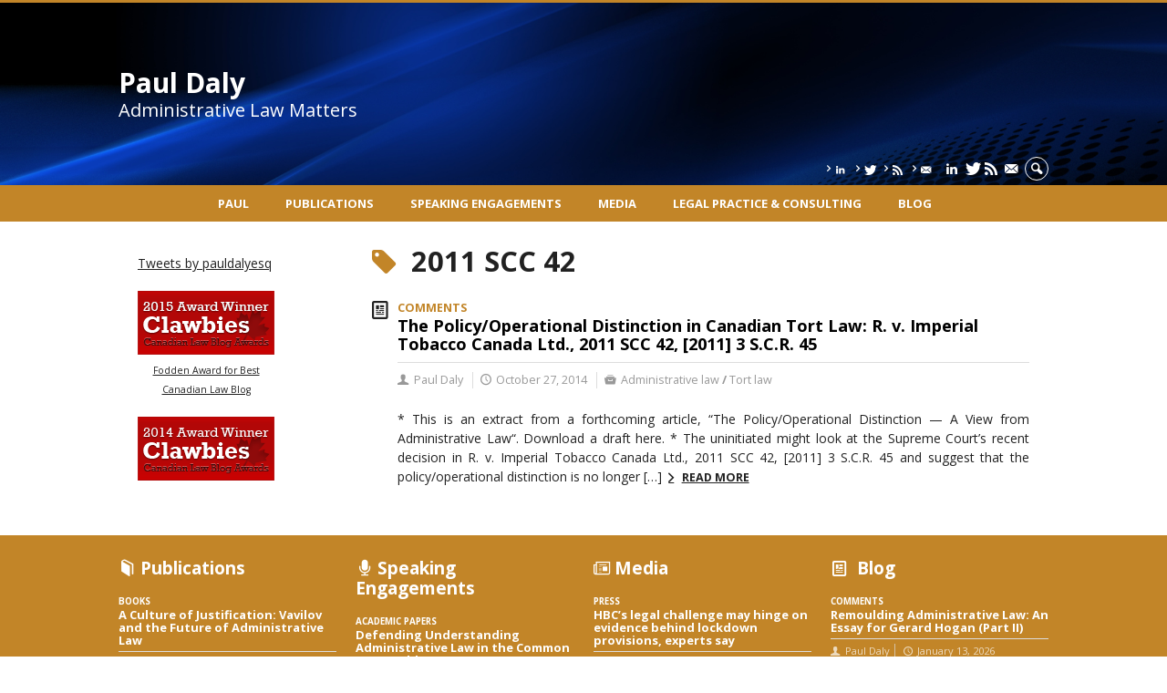

--- FILE ---
content_type: text/html; charset=UTF-8
request_url: https://www.administrativelawmatters.com/tags/2011-scc-42/
body_size: 40147
content:
<!DOCTYPE html>

<!--[if IE 7]>
<html class="ie ie7" lang="en-US">
<![endif]-->
<!--[if IE 8]>
<html class="ie ie8" lang="en-US">
<![endif]-->
<!--[if IE 9]>
<html class="ie ie9" lang="en-US">
<![endif]-->
<!--[if !(IE 7) | !(IE 8) | !(IE 9)  ]><!-->
<html lang="en-US">
<!--<![endif]-->

<head>

	<meta charset="UTF-8" />
	<meta name="viewport" content="width=device-width, initial-scale=1, maximum-scale=1.0, user-scalable=no" />

	<title>2011 SCC 42  |  Paul Daly</title>
	<link rel="profile" href="https://gmpg.org/xfn/11" />
	<link rel="pingback" href="https://www.administrativelawmatters.com/xmlrpc.php" />
	<link rel="alternate" type="application/rss+xml" title="RSS" href="https://www.administrativelawmatters.com/feed/" />
	
			<meta name="robots" content="index,follow,noodp,noydir" />
		<meta name="description" content="Administrative Law Matters"/>

	<meta name='robots' content='max-image-preview:large' />
<link rel='dns-prefetch' href='//code.jquery.com' />
<link rel='dns-prefetch' href='//cdnjs.cloudflare.com' />
<link rel='dns-prefetch' href='//secure.openum.ca' />
<link rel="alternate" type="application/rss+xml" title="Paul Daly &raquo; 2011 SCC 42 Tag Feed" href="https://www.administrativelawmatters.com/tags/2011-scc-42/feed/" />
<style id='wp-img-auto-sizes-contain-inline-css' type='text/css'>
img:is([sizes=auto i],[sizes^="auto," i]){contain-intrinsic-size:3000px 1500px}
/*# sourceURL=wp-img-auto-sizes-contain-inline-css */
</style>
<style id='wp-block-library-inline-css' type='text/css'>
:root{--wp-block-synced-color:#7a00df;--wp-block-synced-color--rgb:122,0,223;--wp-bound-block-color:var(--wp-block-synced-color);--wp-editor-canvas-background:#ddd;--wp-admin-theme-color:#007cba;--wp-admin-theme-color--rgb:0,124,186;--wp-admin-theme-color-darker-10:#006ba1;--wp-admin-theme-color-darker-10--rgb:0,107,160.5;--wp-admin-theme-color-darker-20:#005a87;--wp-admin-theme-color-darker-20--rgb:0,90,135;--wp-admin-border-width-focus:2px}@media (min-resolution:192dpi){:root{--wp-admin-border-width-focus:1.5px}}.wp-element-button{cursor:pointer}:root .has-very-light-gray-background-color{background-color:#eee}:root .has-very-dark-gray-background-color{background-color:#313131}:root .has-very-light-gray-color{color:#eee}:root .has-very-dark-gray-color{color:#313131}:root .has-vivid-green-cyan-to-vivid-cyan-blue-gradient-background{background:linear-gradient(135deg,#00d084,#0693e3)}:root .has-purple-crush-gradient-background{background:linear-gradient(135deg,#34e2e4,#4721fb 50%,#ab1dfe)}:root .has-hazy-dawn-gradient-background{background:linear-gradient(135deg,#faaca8,#dad0ec)}:root .has-subdued-olive-gradient-background{background:linear-gradient(135deg,#fafae1,#67a671)}:root .has-atomic-cream-gradient-background{background:linear-gradient(135deg,#fdd79a,#004a59)}:root .has-nightshade-gradient-background{background:linear-gradient(135deg,#330968,#31cdcf)}:root .has-midnight-gradient-background{background:linear-gradient(135deg,#020381,#2874fc)}:root{--wp--preset--font-size--normal:16px;--wp--preset--font-size--huge:42px}.has-regular-font-size{font-size:1em}.has-larger-font-size{font-size:2.625em}.has-normal-font-size{font-size:var(--wp--preset--font-size--normal)}.has-huge-font-size{font-size:var(--wp--preset--font-size--huge)}.has-text-align-center{text-align:center}.has-text-align-left{text-align:left}.has-text-align-right{text-align:right}.has-fit-text{white-space:nowrap!important}#end-resizable-editor-section{display:none}.aligncenter{clear:both}.items-justified-left{justify-content:flex-start}.items-justified-center{justify-content:center}.items-justified-right{justify-content:flex-end}.items-justified-space-between{justify-content:space-between}.screen-reader-text{border:0;clip-path:inset(50%);height:1px;margin:-1px;overflow:hidden;padding:0;position:absolute;width:1px;word-wrap:normal!important}.screen-reader-text:focus{background-color:#ddd;clip-path:none;color:#444;display:block;font-size:1em;height:auto;left:5px;line-height:normal;padding:15px 23px 14px;text-decoration:none;top:5px;width:auto;z-index:100000}html :where(.has-border-color){border-style:solid}html :where([style*=border-top-color]){border-top-style:solid}html :where([style*=border-right-color]){border-right-style:solid}html :where([style*=border-bottom-color]){border-bottom-style:solid}html :where([style*=border-left-color]){border-left-style:solid}html :where([style*=border-width]){border-style:solid}html :where([style*=border-top-width]){border-top-style:solid}html :where([style*=border-right-width]){border-right-style:solid}html :where([style*=border-bottom-width]){border-bottom-style:solid}html :where([style*=border-left-width]){border-left-style:solid}html :where(img[class*=wp-image-]){height:auto;max-width:100%}:where(figure){margin:0 0 1em}html :where(.is-position-sticky){--wp-admin--admin-bar--position-offset:var(--wp-admin--admin-bar--height,0px)}@media screen and (max-width:600px){html :where(.is-position-sticky){--wp-admin--admin-bar--position-offset:0px}}

/*# sourceURL=wp-block-library-inline-css */
</style><style id='global-styles-inline-css' type='text/css'>
:root{--wp--preset--aspect-ratio--square: 1;--wp--preset--aspect-ratio--4-3: 4/3;--wp--preset--aspect-ratio--3-4: 3/4;--wp--preset--aspect-ratio--3-2: 3/2;--wp--preset--aspect-ratio--2-3: 2/3;--wp--preset--aspect-ratio--16-9: 16/9;--wp--preset--aspect-ratio--9-16: 9/16;--wp--preset--color--black: #000000;--wp--preset--color--cyan-bluish-gray: #abb8c3;--wp--preset--color--white: #ffffff;--wp--preset--color--pale-pink: #f78da7;--wp--preset--color--vivid-red: #cf2e2e;--wp--preset--color--luminous-vivid-orange: #ff6900;--wp--preset--color--luminous-vivid-amber: #fcb900;--wp--preset--color--light-green-cyan: #7bdcb5;--wp--preset--color--vivid-green-cyan: #00d084;--wp--preset--color--pale-cyan-blue: #8ed1fc;--wp--preset--color--vivid-cyan-blue: #0693e3;--wp--preset--color--vivid-purple: #9b51e0;--wp--preset--gradient--vivid-cyan-blue-to-vivid-purple: linear-gradient(135deg,rgb(6,147,227) 0%,rgb(155,81,224) 100%);--wp--preset--gradient--light-green-cyan-to-vivid-green-cyan: linear-gradient(135deg,rgb(122,220,180) 0%,rgb(0,208,130) 100%);--wp--preset--gradient--luminous-vivid-amber-to-luminous-vivid-orange: linear-gradient(135deg,rgb(252,185,0) 0%,rgb(255,105,0) 100%);--wp--preset--gradient--luminous-vivid-orange-to-vivid-red: linear-gradient(135deg,rgb(255,105,0) 0%,rgb(207,46,46) 100%);--wp--preset--gradient--very-light-gray-to-cyan-bluish-gray: linear-gradient(135deg,rgb(238,238,238) 0%,rgb(169,184,195) 100%);--wp--preset--gradient--cool-to-warm-spectrum: linear-gradient(135deg,rgb(74,234,220) 0%,rgb(151,120,209) 20%,rgb(207,42,186) 40%,rgb(238,44,130) 60%,rgb(251,105,98) 80%,rgb(254,248,76) 100%);--wp--preset--gradient--blush-light-purple: linear-gradient(135deg,rgb(255,206,236) 0%,rgb(152,150,240) 100%);--wp--preset--gradient--blush-bordeaux: linear-gradient(135deg,rgb(254,205,165) 0%,rgb(254,45,45) 50%,rgb(107,0,62) 100%);--wp--preset--gradient--luminous-dusk: linear-gradient(135deg,rgb(255,203,112) 0%,rgb(199,81,192) 50%,rgb(65,88,208) 100%);--wp--preset--gradient--pale-ocean: linear-gradient(135deg,rgb(255,245,203) 0%,rgb(182,227,212) 50%,rgb(51,167,181) 100%);--wp--preset--gradient--electric-grass: linear-gradient(135deg,rgb(202,248,128) 0%,rgb(113,206,126) 100%);--wp--preset--gradient--midnight: linear-gradient(135deg,rgb(2,3,129) 0%,rgb(40,116,252) 100%);--wp--preset--font-size--small: 13px;--wp--preset--font-size--medium: 20px;--wp--preset--font-size--large: 36px;--wp--preset--font-size--x-large: 42px;--wp--preset--spacing--20: 0.44rem;--wp--preset--spacing--30: 0.67rem;--wp--preset--spacing--40: 1rem;--wp--preset--spacing--50: 1.5rem;--wp--preset--spacing--60: 2.25rem;--wp--preset--spacing--70: 3.38rem;--wp--preset--spacing--80: 5.06rem;--wp--preset--shadow--natural: 6px 6px 9px rgba(0, 0, 0, 0.2);--wp--preset--shadow--deep: 12px 12px 50px rgba(0, 0, 0, 0.4);--wp--preset--shadow--sharp: 6px 6px 0px rgba(0, 0, 0, 0.2);--wp--preset--shadow--outlined: 6px 6px 0px -3px rgb(255, 255, 255), 6px 6px rgb(0, 0, 0);--wp--preset--shadow--crisp: 6px 6px 0px rgb(0, 0, 0);}:where(.is-layout-flex){gap: 0.5em;}:where(.is-layout-grid){gap: 0.5em;}body .is-layout-flex{display: flex;}.is-layout-flex{flex-wrap: wrap;align-items: center;}.is-layout-flex > :is(*, div){margin: 0;}body .is-layout-grid{display: grid;}.is-layout-grid > :is(*, div){margin: 0;}:where(.wp-block-columns.is-layout-flex){gap: 2em;}:where(.wp-block-columns.is-layout-grid){gap: 2em;}:where(.wp-block-post-template.is-layout-flex){gap: 1.25em;}:where(.wp-block-post-template.is-layout-grid){gap: 1.25em;}.has-black-color{color: var(--wp--preset--color--black) !important;}.has-cyan-bluish-gray-color{color: var(--wp--preset--color--cyan-bluish-gray) !important;}.has-white-color{color: var(--wp--preset--color--white) !important;}.has-pale-pink-color{color: var(--wp--preset--color--pale-pink) !important;}.has-vivid-red-color{color: var(--wp--preset--color--vivid-red) !important;}.has-luminous-vivid-orange-color{color: var(--wp--preset--color--luminous-vivid-orange) !important;}.has-luminous-vivid-amber-color{color: var(--wp--preset--color--luminous-vivid-amber) !important;}.has-light-green-cyan-color{color: var(--wp--preset--color--light-green-cyan) !important;}.has-vivid-green-cyan-color{color: var(--wp--preset--color--vivid-green-cyan) !important;}.has-pale-cyan-blue-color{color: var(--wp--preset--color--pale-cyan-blue) !important;}.has-vivid-cyan-blue-color{color: var(--wp--preset--color--vivid-cyan-blue) !important;}.has-vivid-purple-color{color: var(--wp--preset--color--vivid-purple) !important;}.has-black-background-color{background-color: var(--wp--preset--color--black) !important;}.has-cyan-bluish-gray-background-color{background-color: var(--wp--preset--color--cyan-bluish-gray) !important;}.has-white-background-color{background-color: var(--wp--preset--color--white) !important;}.has-pale-pink-background-color{background-color: var(--wp--preset--color--pale-pink) !important;}.has-vivid-red-background-color{background-color: var(--wp--preset--color--vivid-red) !important;}.has-luminous-vivid-orange-background-color{background-color: var(--wp--preset--color--luminous-vivid-orange) !important;}.has-luminous-vivid-amber-background-color{background-color: var(--wp--preset--color--luminous-vivid-amber) !important;}.has-light-green-cyan-background-color{background-color: var(--wp--preset--color--light-green-cyan) !important;}.has-vivid-green-cyan-background-color{background-color: var(--wp--preset--color--vivid-green-cyan) !important;}.has-pale-cyan-blue-background-color{background-color: var(--wp--preset--color--pale-cyan-blue) !important;}.has-vivid-cyan-blue-background-color{background-color: var(--wp--preset--color--vivid-cyan-blue) !important;}.has-vivid-purple-background-color{background-color: var(--wp--preset--color--vivid-purple) !important;}.has-black-border-color{border-color: var(--wp--preset--color--black) !important;}.has-cyan-bluish-gray-border-color{border-color: var(--wp--preset--color--cyan-bluish-gray) !important;}.has-white-border-color{border-color: var(--wp--preset--color--white) !important;}.has-pale-pink-border-color{border-color: var(--wp--preset--color--pale-pink) !important;}.has-vivid-red-border-color{border-color: var(--wp--preset--color--vivid-red) !important;}.has-luminous-vivid-orange-border-color{border-color: var(--wp--preset--color--luminous-vivid-orange) !important;}.has-luminous-vivid-amber-border-color{border-color: var(--wp--preset--color--luminous-vivid-amber) !important;}.has-light-green-cyan-border-color{border-color: var(--wp--preset--color--light-green-cyan) !important;}.has-vivid-green-cyan-border-color{border-color: var(--wp--preset--color--vivid-green-cyan) !important;}.has-pale-cyan-blue-border-color{border-color: var(--wp--preset--color--pale-cyan-blue) !important;}.has-vivid-cyan-blue-border-color{border-color: var(--wp--preset--color--vivid-cyan-blue) !important;}.has-vivid-purple-border-color{border-color: var(--wp--preset--color--vivid-purple) !important;}.has-vivid-cyan-blue-to-vivid-purple-gradient-background{background: var(--wp--preset--gradient--vivid-cyan-blue-to-vivid-purple) !important;}.has-light-green-cyan-to-vivid-green-cyan-gradient-background{background: var(--wp--preset--gradient--light-green-cyan-to-vivid-green-cyan) !important;}.has-luminous-vivid-amber-to-luminous-vivid-orange-gradient-background{background: var(--wp--preset--gradient--luminous-vivid-amber-to-luminous-vivid-orange) !important;}.has-luminous-vivid-orange-to-vivid-red-gradient-background{background: var(--wp--preset--gradient--luminous-vivid-orange-to-vivid-red) !important;}.has-very-light-gray-to-cyan-bluish-gray-gradient-background{background: var(--wp--preset--gradient--very-light-gray-to-cyan-bluish-gray) !important;}.has-cool-to-warm-spectrum-gradient-background{background: var(--wp--preset--gradient--cool-to-warm-spectrum) !important;}.has-blush-light-purple-gradient-background{background: var(--wp--preset--gradient--blush-light-purple) !important;}.has-blush-bordeaux-gradient-background{background: var(--wp--preset--gradient--blush-bordeaux) !important;}.has-luminous-dusk-gradient-background{background: var(--wp--preset--gradient--luminous-dusk) !important;}.has-pale-ocean-gradient-background{background: var(--wp--preset--gradient--pale-ocean) !important;}.has-electric-grass-gradient-background{background: var(--wp--preset--gradient--electric-grass) !important;}.has-midnight-gradient-background{background: var(--wp--preset--gradient--midnight) !important;}.has-small-font-size{font-size: var(--wp--preset--font-size--small) !important;}.has-medium-font-size{font-size: var(--wp--preset--font-size--medium) !important;}.has-large-font-size{font-size: var(--wp--preset--font-size--large) !important;}.has-x-large-font-size{font-size: var(--wp--preset--font-size--x-large) !important;}
/*# sourceURL=global-styles-inline-css */
</style>

<style id='classic-theme-styles-inline-css' type='text/css'>
/*! This file is auto-generated */
.wp-block-button__link{color:#fff;background-color:#32373c;border-radius:9999px;box-shadow:none;text-decoration:none;padding:calc(.667em + 2px) calc(1.333em + 2px);font-size:1.125em}.wp-block-file__button{background:#32373c;color:#fff;text-decoration:none}
/*# sourceURL=/wp-includes/css/classic-themes.min.css */
</style>
<link rel='stylesheet' id='openum-admin-bar-css' href='https://secure.openum.ca/assets/plugins/openum-admin/openum-admin-bar.css?ver=6.9' type='text/css' media='all' />
<link rel='stylesheet' id='forcerouge-style-css' href='https://secure.openum.ca/assets/themes/forcerouge_dev/css/style.css?ver=1633512522' type='text/css' media='all' />
<link rel='stylesheet' id='forcerouge-custom-css' href='https://www.administrativelawmatters.com/forcerouge.css?ver=1633512522' type='text/css' media='all' />
<link rel='stylesheet' id='dashicons-css' href='https://www.administrativelawmatters.com/wp-includes/css/dashicons.min.css?ver=6.9' type='text/css' media='all' />
<link rel='stylesheet' id='forcerouge-admin-bar-css' href='https://secure.openum.ca/assets/themes/forcerouge_dev/css/admin-bar.css?ver=6.9' type='text/css' media='all' />
<link rel='stylesheet' id='wp-5.3.2-site-style-css' href='https://www.administrativelawmatters.com/wp-includes/css/dist/block-library/style-5.3.2.css?ver=6.9' type='text/css' media='all' />
<script type="text/javascript" src="https://code.jquery.com/jquery-2.1.1.min.js?ver=6.9" id="forcerouge-jquery-js"></script>
<script type="text/javascript" src="https://cdnjs.cloudflare.com/ajax/libs/materialize/0.96.1/js/materialize.min.js?ver=6.9" id="forcerouge-materialize-js"></script>
<link rel="EditURI" type="application/rsd+xml" title="RSD" href="https://www.administrativelawmatters.com/xmlrpc.php?rsd" />
<meta name="generator" content="ForceRouge 0.9.85" />
<link rel='shortlink' href='https://www.administrativelawmatters.com/s/1519' />
<script src='https://openum.ca/?dm=b8df3333c93592be9f37e95d00b5c2ab&amp;action=load&amp;blogid=8&amp;siteid=1&amp;t=506717321&amp;back=https%3A%2F%2Fwww.administrativelawmatters.com%2Ftags%2F2011-scc-42%2F' type='text/javascript'></script>	<meta name="twitter:card" content="summary">
		<meta name="twitter:site" content="pauldalyesq">
		<meta property="og:site_name" content="Paul Daly" />
		<meta property="og:type" content="website" />
	<script>
  (function(i,s,o,g,r,a,m){i['GoogleAnalyticsObject']=r;i[r]=i[r]||function(){
  (i[r].q=i[r].q||[]).push(arguments)},i[r].l=1*new Date();a=s.createElement(o),
  m=s.getElementsByTagName(o)[0];a.async=1;a.src=g;m.parentNode.insertBefore(a,m)
  })(window,document,'script','//www.google-analytics.com/analytics.js','ga');

  ga('create', 'UA-48277988-4', 'administrativelawmatters.com');
  ga('send', 'pageview');

</script>
	<link rel="icon" href="https://www.administrativelawmatters.com/files/sites/8/2024/11/cropped-original-9138DC61-5448-41F7-A176-096737B731BD-32x32.png" sizes="32x32" />
<link rel="icon" href="https://www.administrativelawmatters.com/files/sites/8/2024/11/cropped-original-9138DC61-5448-41F7-A176-096737B731BD-192x192.png" sizes="192x192" />
<link rel="apple-touch-icon" href="https://www.administrativelawmatters.com/files/sites/8/2024/11/cropped-original-9138DC61-5448-41F7-A176-096737B731BD-180x180.png" />
<meta name="msapplication-TileImage" content="https://www.administrativelawmatters.com/files/sites/8/2024/11/cropped-original-9138DC61-5448-41F7-A176-096737B731BD-270x270.png" />
</head>

<body class="archive tag tag-2011-scc-42 tag-1436 wp-theme-forcerouge_dev wp-child-theme-forcerouge_dev-openum">

	<section id="search-box">
		<form method="get" action="https://www.administrativelawmatters.com/" class="container">
			<input id="search" type="search" name="s" placeholder="Entrez les termes de votre recherche..." /><button class="icon-search" type="submit"></button>
		</form>
	</section>

	<header style="background-image: url('https://pauldaly.openum.ca/files/sites/8/2024/11/original-259722B8-55C4-414F-A5C0-C9E9A3217C60.png');" id="site-header">

		<div id="headzone" class="container valign-wrapper" >
			<div id="sitehead">

				
				<a id="site-logo" href="https://www.administrativelawmatters.com" title="Paul Daly">
											<div class="titles-container">
							<h1>Paul Daly</h1>
							<h2>Administrative Law Matters</h2>
						</div>
										</a>

			</div>
			<div id="header-bottom">
				<div class="menu-header-container"><ul id="menu-header" class=""><li id="menu-item-6551" class="menu-item menu-item-type-custom menu-item-object-custom menu-item-6551"><a href="https://linkedin.com/in/paul-daly-0843ba1a0"><i class="icon-linkedin" title="RSS linkedin"></i></a></li>
<li id="menu-item-1212" class="menu-item menu-item-type-custom menu-item-object-custom menu-item-1212"><a href="http://twitter.com/pauldalyesq"><i class="icon-twitter" title="Twitter"></i></a></li>
<li id="menu-item-1213" class="menu-item menu-item-type-custom menu-item-object-custom menu-item-1213"><a href="https://feedpress.me/administrativelawmatters"><i class="icon-rss" title="RSS Feed"></i></a></li>
<li id="menu-item-1214" class="menu-item menu-item-type-custom menu-item-object-custom menu-item-1214"><a href="https://app.feedpress.com/e/mailverify?feed_id=administrativelawmatters1"><i class="icon-email" title="RSS Email Alert"></i></a></li>
</ul></div><div class="menu-icons-container"><ul id="menu-icons" class="menu"><li class="menu-item menu-item-type-custom menu-item-object-custom menu-item-6551"><a href="https://linkedin.com/in/paul-daly-0843ba1a0"><i class="icon-linkedin" title="RSS linkedin"></i></a></li>
<li class="menu-item menu-item-type-custom menu-item-object-custom menu-item-1212"><a href="http://twitter.com/pauldalyesq"><i class="icon-twitter" title="Twitter"></i></a></li>
<li class="menu-item menu-item-type-custom menu-item-object-custom menu-item-1213"><a href="https://feedpress.me/administrativelawmatters"><i class="icon-rss" title="RSS Feed"></i></a></li>
<li class="menu-item menu-item-type-custom menu-item-object-custom menu-item-1214"><a href="https://app.feedpress.com/e/mailverify?feed_id=administrativelawmatters1"><i class="icon-email" title="RSS Email Alert"></i></a></li>
</ul></div><div class="search-btn-container"><ul id="btn-search"><li><a href="#search-box" class="search-trigger"><i class="icon-search"></i></a></li></ul></div>			</div>

		</div>

	</header>

	
	<nav id="navigation-bar" role="navigation" class="header-parallax  centered-menu">

		<div class="navigation-wrapper container">
			<ul id="menu-navigation" class="hide-on-med-and-down"><li id="menu-item-39" class="menu-item menu-item-type-post_type menu-item-object-page menu-item-has-children menu-item-39"><a href="https://www.administrativelawmatters.com/paul-daly/">Paul</a>
<ul class="sub-menu">
	<li id="menu-item-881" class="menu-item menu-item-type-post_type menu-item-object-page menu-item-881"><a href="https://www.administrativelawmatters.com/paul-daly/bio/">Bio</a></li>
	<li id="menu-item-879" class="menu-item menu-item-type-post_type menu-item-object-page menu-item-879"><a href="https://www.administrativelawmatters.com/paul-daly/institutional-activities/">Institutional activities</a></li>
	<li id="menu-item-885" class="menu-item menu-item-type-post_type menu-item-object-page menu-item-885"><a href="https://www.administrativelawmatters.com/paul-daly/education/">Education</a></li>
	<li id="menu-item-877" class="menu-item menu-item-type-post_type menu-item-object-page menu-item-877"><a href="https://www.administrativelawmatters.com/paul-daly/research/">Research</a></li>
	<li id="menu-item-876" class="menu-item menu-item-type-post_type menu-item-object-page menu-item-876"><a href="https://www.administrativelawmatters.com/paul-daly/professional-associations/">Professional Associations</a></li>
</ul>
</li>
<li id="menu-item-38" class="menu-item menu-item-type-post_type menu-item-object-page menu-item-38"><a href="https://www.administrativelawmatters.com/publications/">Publications</a></li>
<li id="menu-item-53" class="menu-item menu-item-type-post_type menu-item-object-page menu-item-53"><a href="https://www.administrativelawmatters.com/presentations/">Speaking engagements</a></li>
<li id="menu-item-52" class="menu-item menu-item-type-post_type menu-item-object-page menu-item-52"><a href="https://www.administrativelawmatters.com/media/">Media</a></li>
<li id="menu-item-5028" class="menu-item menu-item-type-post_type menu-item-object-page menu-item-5028"><a href="https://www.administrativelawmatters.com/legal-practice-consulting/">Legal Practice &#038; Consulting</a></li>
<li id="menu-item-37" class="menu-item menu-item-type-post_type menu-item-object-page menu-item-37"><a href="https://www.administrativelawmatters.com/blog/">Blog</a></li>
</ul><div class="alternative-header-container"></div><ul id="nav-mobile" class="side-nav"><li class="menu-item menu-item-type-post_type menu-item-object-page menu-item-has-children menu-item-39"><a href="https://www.administrativelawmatters.com/paul-daly/">Paul</a>
<ul class="sub-menu">
	<li class="menu-item menu-item-type-post_type menu-item-object-page menu-item-881"><a href="https://www.administrativelawmatters.com/paul-daly/bio/">Bio</a></li>
	<li class="menu-item menu-item-type-post_type menu-item-object-page menu-item-879"><a href="https://www.administrativelawmatters.com/paul-daly/institutional-activities/">Institutional activities</a></li>
	<li class="menu-item menu-item-type-post_type menu-item-object-page menu-item-885"><a href="https://www.administrativelawmatters.com/paul-daly/education/">Education</a></li>
	<li class="menu-item menu-item-type-post_type menu-item-object-page menu-item-877"><a href="https://www.administrativelawmatters.com/paul-daly/research/">Research</a></li>
	<li class="menu-item menu-item-type-post_type menu-item-object-page menu-item-876"><a href="https://www.administrativelawmatters.com/paul-daly/professional-associations/">Professional Associations</a></li>
</ul>
</li>
<li class="menu-item menu-item-type-post_type menu-item-object-page menu-item-38"><a href="https://www.administrativelawmatters.com/publications/">Publications</a></li>
<li class="menu-item menu-item-type-post_type menu-item-object-page menu-item-53"><a href="https://www.administrativelawmatters.com/presentations/">Speaking engagements</a></li>
<li class="menu-item menu-item-type-post_type menu-item-object-page menu-item-52"><a href="https://www.administrativelawmatters.com/media/">Media</a></li>
<li class="menu-item menu-item-type-post_type menu-item-object-page menu-item-5028"><a href="https://www.administrativelawmatters.com/legal-practice-consulting/">Legal Practice &#038; Consulting</a></li>
<li class="menu-item menu-item-type-post_type menu-item-object-page menu-item-37"><a href="https://www.administrativelawmatters.com/blog/">Blog</a></li>
</ul>
			<a href="#" data-activates="nav-mobile" class="button-collapse"><i class="icon-menu"></i></a>

		</div>

	</nav>

	<!-- <div id="breadcrumb" class="container">
			</div> -->

<main id="main-container" class="container row">

	<aside class="col s12 m4 l3 sidebar">

				<div class="secondary-sidebar">
			<div class="widget_forcerouge_text-zone col s12   widget">

		<p><a class="twitter-timeline" data-height="400" data-link-color="#c28528" href="https://twitter.com/pauldalyesq">Tweets by pauldalyesq</a> <script async src="//platform.twitter.com/widgets.js" charset="utf-8"></script></p>
<p><a href="http://www.clawbies.ca/" style="display: block; text-align: center; border: none;"><img style="border: 0;" src="https://www.clawbies.ca/badges/clawbies-winner-2015.png" alt="2015 Fodden Award for Best Canadian Law Blog Winner"/><br />
<small>Fodden Award for Best <br />Canadian Law Blog</small><br />
</a><br />
<a href="http://www.clawbies.ca/" style="display: block; text-align: center; border: none;"><img style="border: 0;" src="https://www.clawbies.ca/badges/clawbies-winner-2014.png" alt="2014 Canadian Law Blog Awards Winner"/></a></p>
</div>

		</div>

	</aside>

	<div class="page-content search-results col s12 m8 l9">
		<div class="blog-archives col s12">

			<h1><i class="color icon-tag"></i> 2011 SCC 42</h1>

			<article class="archive-blog-item ">
	
<a href="https://www.administrativelawmatters.com/blog/2014/10/27/the-policyoperational-distinction-in-canadian-tort-law-r-v-imperial-tobacco-canada-ltd-2011-scc-42-2011-3-s-c-r-45/" class="archive-item archive-blog-item-link">
<i class="icon-blog"></i>

		<div class="label-primary"> 
	 <span>Comments</span> </div> 
<h3 class="has-prehead has-subhead">The Policy/Operational Distinction in Canadian Tort Law: R. v. Imperial Tobacco Canada Ltd., 2011 SCC 42, [2011] 3 S.C.R. 45</h3><div class="content-subheading"><div class="content-meta"><span class="icon-user">Paul Daly</span> <span class="icon-time">October 27, 2014</span>  <span class="icon-topic">Administrative law <b>/</b> Tort law</span> </div></div></a>	<p>
		* This is an extract from a forthcoming article, &#8220;The Policy/Operational Distinction &#8212; A View from Administrative Law&#8220;. Download a draft here. * The uninitiated might look at the Supreme Court’s recent decision in R. v. Imperial Tobacco Canada Ltd., 2011 SCC 42, [2011] 3 S.C.R. 45 and suggest that the policy/operational distinction is no longer [&hellip;]		<a href="https://www.administrativelawmatters.com/blog/2014/10/27/the-policyoperational-distinction-in-canadian-tort-law-r-v-imperial-tobacco-canada-ltd-2011-scc-42-2011-3-s-c-r-45/" class="more more-icon-btn icon-right-open">Read more</a>
	</p>
</article>		</div>
	</div>

</main>

	<footer id="site-footer">

				<div id="footzone">
			<div class="container">
				<div class="row">
					<div class="widget_forcerouge_last-publication col s6 m3 l3 archive-nothumbnail widget  ">

	<a href="https://www.administrativelawmatters.com/publications/" class="title-link ">
		<h2 class="icon-publication color widget-title">Publications</h2>
	</a>

		<div class="widget-regular ">
	
<a href="https://www.administrativelawmatters.com/publications/a-culture-of-justification-vavilov-and-the-future-of-administrative-law-2/" class="archive-item archive-blog-item-link">

		<div class="widget-image-container">
		<img src="https://www.administrativelawmatters.com/files/sites/8/2023/05/Culture-of-Justification.jpg" class="widget-image">
	</div>
	<div class="label-primary"><span>Books</span> </div><h3 class="has-prehead has-subhead">A Culture of Justification: Vavilov and the Future of Administrative Law</h3><div class="content-subheading"><div class="content-meta"><span class="icon-time">2023 </span> </div></div></a></div>	<div class="widget-regular ">
	
<a href="https://www.administrativelawmatters.com/publications/researching-public-law-in-common-law-systems/" class="archive-item archive-blog-item-link">

	<div class="label-primary"><span>Books</span> </div><h3 class="has-prehead has-subhead">Researching Public Law in Common Law Systems</h3><div class="content-subheading"><div class="content-meta"><span class="icon-time">2023 </span> </div></div></a></div>	<div class="widget-regular ">
	
<a href="https://www.administrativelawmatters.com/publications/future-directions-in-standard-of-review-in-canadian-administrative-law-substantive-review-and-procedural-fairness/" class="archive-item archive-blog-item-link">

	<div class="label-primary"><span>Reviews and Others</span> </div><h3 class="has-prehead has-subhead">Future Directions in Standard of Review in Canadian Administrative Law: Substantive Review and Procedural Fairness</h3><div class="content-subheading"><div class="content-meta"><span class="icon-time">2023 </span> </div></div></a></div>
</div>
<div class="widget_forcerouge_last-talk col s6 m3 l3 archive-nothumbnail widget  ">

	<a href="https://www.administrativelawmatters.com/presentations/" class="title-link">
		<h2 class="icon-talk color widget-title">Speaking Engagements</h2>
	</a>

		<div class="widget-regular ">
	
<a href="https://www.administrativelawmatters.com/presentations/defending-understanding-administrative-law-in-the-common-law-world/" class="archive-item archive-blog-item-link">

	<div class="label-primary"><span>Academic papers</span> </div><h3 class="has-prehead has-subhead">Defending Understanding Administrative Law in the Common Law World</h3><div class="content-subheading"><div class="content-meta"><span class="icon-time">March 28 2022 </span> <span class="icon-address">Centre for Comparative and Public Law, Faculty of Law, University of Hong Kong </span> </div></div></a></div>	<div class="widget-regular ">
	
<a href="https://www.administrativelawmatters.com/presentations/invoking-the-emergencies-act-critical-reflections/" class="archive-item archive-blog-item-link">

	<div class="label-primary"><span>Academic papers</span> </div><h3 class="has-prehead has-subhead">Invoking the Emergencies Act: Critical Reflections</h3><div class="content-subheading"><div class="content-meta"><span class="icon-time">March 29 2023 </span> <span class="icon-address">Centre for Public Law, University of Ottawa, Interdisciplinary Perspectives on the Public Order Emergency Commission (Rouleau Commission) Report</span> </div></div></a></div>	<div class="widget-regular ">
	
<a href="https://www.administrativelawmatters.com/presentations/comparative-reflections-on-state-owned-enterprises/" class="archive-item archive-blog-item-link">

	<div class="label-primary"><span>Academic papers</span> </div><h3 class="has-prehead has-subhead">“Comparative Reflections on State-Owned Enterprises”</h3><div class="content-subheading"><div class="content-meta"><span class="icon-time">March 21, 2023 </span> <span class="icon-address">School of Law, National University of Mongolia, Fourth Annual Conference on Constitutional and Administrative Law</span> </div></div></a></div>
</div>
<div class="widget_forcerouge_last-press col s6 m3 l3 archive-nothumbnail widget  ">

	<a href="https://www.administrativelawmatters.com/media/" class="title-link">
		<h2 class="icon-press color">Media</h2>
	</a>

		<div class="widget-regular ">
	
<a href="https://www.administrativelawmatters.com/media/hbcs-legal-challenge-may-hinge-on-evidence-behind-lockdown-provisions-experts-say/" class="archive-item archive-blog-item-link">

	<div class="label-primary"><span>Press</span> </div><h3 class="has-prehead has-subhead">HBC&#8217;s legal challenge may hinge on evidence behind lockdown provisions, experts say</h3><div class="content-subheading"><div class="content-meta"><span class="icon-press">Financial Post</span> <span class="icon-time">December 11, 2020</span> </div></div></a></div>	<div class="widget-regular ">
	
<a href="https://www.administrativelawmatters.com/media/nominated-for-canadian-lawyers-top-25-most-influential-list-2020/" class="archive-item archive-blog-item-link">

	<div class="label-primary"><span>Press</span> </div><h3 class="has-prehead has-subhead">Nominations for Canadian Lawyer&#8217;s Top 25 Most Influential List 2020</h3><div class="content-subheading"><div class="content-meta"><span class="icon-press">Canadian Lawyer</span> <span class="icon-time">May 20, 2020</span> </div></div></a></div>	<div class="widget-regular ">
	
<a href="https://www.administrativelawmatters.com/media/cbc-all-in-a-day-supreme-court-rulings-try-to-clarify-administrative-law/" class="archive-item archive-blog-item-link">

	<div class="label-primary"><span>Radio / Podcast</span> </div><h3 class="has-prehead has-subhead">CBC All in a Day, &#8220;Supreme Court rulings try to clarify administrative law&#8221;</h3><div class="content-subheading"><div class="content-meta"><span class="icon-press">CBC Radio</span> <span class="icon-time">December 30, 2019</span> </div></div></a></div>
</div>
<div class="widget_forcerouge_last-blog col s6 m3 l3 archive-nothumbnail widget  ">

	<a href="https://www.administrativelawmatters.com/blog/" class="title-link">
		<h2 class="icon-blog color widget-title"> Blog</h2>
	</a>

		<div class="widget-regular ">
	
<a href="https://www.administrativelawmatters.com/blog/2026/01/13/remoulding-administrative-law-an-essay-for-gerard-hogan-part-ii/" class="archive-item archive-blog-item-link">

	<div class="label-primary"> <span>Comments</span> </div><h3 class="has-prehead has-subhead">Remoulding Administrative Law: An Essay for Gerard Hogan (Part II)</h3><div class="content-subheading"><div class="content-meta"><span class="icon-user">Paul Daly</span> <span class="icon-time">January 13, 2026</span> </div></div></a></div>	<div class="widget-regular ">
	
<a href="https://www.administrativelawmatters.com/blog/2026/01/09/judicial-review-reform-in-ireland/" class="archive-item archive-blog-item-link">

	<div class="label-primary"> <span>Comments</span> </div><h3 class="has-prehead has-subhead">Judicial Review Reform in Ireland?</h3><div class="content-subheading"><div class="content-meta"><span class="icon-user">Paul Daly</span> <span class="icon-time">January 9, 2026</span> </div></div></a></div>	<div class="widget-regular ">
	
<a href="https://www.administrativelawmatters.com/blog/2026/01/07/plus-ca-change-lundin-mining-corp-v-markowich-2025-scc-39/" class="archive-item archive-blog-item-link">

	<div class="label-primary"> <span>Comments</span> </div><h3 class="has-prehead has-subhead">Plus Ça Change: Lundin Mining Corp. v. Markowich, 2025 SCC 39</h3><div class="content-subheading"><div class="content-meta"><span class="icon-user">Paul Daly</span> <span class="icon-time">January 7, 2026</span> </div></div></a></div>
</div>
				</div>
			</div>
		</div>
		<div id="footer-menu" class="menu-menu-container"><ul id="footer-menu-links" class="menu"><li class="menu-item menu-item-type-post_type menu-item-object-page menu-item-has-children menu-item-39"><a href="https://www.administrativelawmatters.com/paul-daly/">Paul</a>
<ul class="sub-menu">
	<li class="menu-item menu-item-type-post_type menu-item-object-page menu-item-881"><a href="https://www.administrativelawmatters.com/paul-daly/bio/">Bio</a></li>
	<li class="menu-item menu-item-type-post_type menu-item-object-page menu-item-879"><a href="https://www.administrativelawmatters.com/paul-daly/institutional-activities/">Institutional activities</a></li>
	<li class="menu-item menu-item-type-post_type menu-item-object-page menu-item-885"><a href="https://www.administrativelawmatters.com/paul-daly/education/">Education</a></li>
	<li class="menu-item menu-item-type-post_type menu-item-object-page menu-item-877"><a href="https://www.administrativelawmatters.com/paul-daly/research/">Research</a></li>
	<li class="menu-item menu-item-type-post_type menu-item-object-page menu-item-876"><a href="https://www.administrativelawmatters.com/paul-daly/professional-associations/">Professional Associations</a></li>
</ul>
</li>
<li class="menu-item menu-item-type-post_type menu-item-object-page menu-item-38"><a href="https://www.administrativelawmatters.com/publications/">Publications</a></li>
<li class="menu-item menu-item-type-post_type menu-item-object-page menu-item-53"><a href="https://www.administrativelawmatters.com/presentations/">Speaking engagements</a></li>
<li class="menu-item menu-item-type-post_type menu-item-object-page menu-item-52"><a href="https://www.administrativelawmatters.com/media/">Media</a></li>
<li class="menu-item menu-item-type-post_type menu-item-object-page menu-item-5028"><a href="https://www.administrativelawmatters.com/legal-practice-consulting/">Legal Practice &#038; Consulting</a></li>
<li class="menu-item menu-item-type-post_type menu-item-object-page menu-item-37"><a href="https://www.administrativelawmatters.com/blog/">Blog</a></li>
</ul></div>		<div id="credits" class="container">
			 			<div class="textwidget">&copy; 2016 Paul Daly • <a href="http://www.administrativelawmatters.com/credits/">Credits</a>‎</div>
		 		</div>
				<div id="footer-note" class="container">
			 			<div class="textwidget"><a href="http://umontreal.ca" style="border: none;" target="_blank"><img src="/files/logofooter_udem.png" align="absmiddle"></a> 
<a href="http://www.droit.umontreal.ca" style="border: none;"><img src="/files/logofooter_udem_droit.png" align="absmiddle"/></a>
<a href="http://www.crdp.umontreal.ca/" style="border: none;" target="_blank"><img src="/files/logofooter_crdp.png" align="absmiddle"></a>
<a href="http://www.rdcg.org" style="border: none;" target="_blank"><img src="/files/logofooter_rdcg.png" align="absmiddle"></a></div>

<style>
a.slide {background-position: top;}
</style></div>
		 		</div>
		

		<div id="poweredby">powered by <a href="https://openum.ca/forcerouge/?utm_campaign=forcerouge&utm_medium=poweredby&utm_source=https://www.administrativelawmatters.com" target="_blank" id="forcerouge_link" class="icon-openum">force<span>rouge</span></a> on <a href="http://openum.ca/en/?utm_campaign=openum_ca&utm_medium=poweredby&utm_source=https://www.administrativelawmatters.com" target="_blank" id="openum_link">OpenUM.ca</a>,<br/>a <a href="http://www.chairelrwilson.ca/en/?utm_campaign=openum_ca&utm_medium=poweredby&utm_source=https://www.administrativelawmatters.com" target="_blank" id="openum_link">L.R. Wilson Chair</a> project</div>

	</footer>

<script type="speculationrules">
{"prefetch":[{"source":"document","where":{"and":[{"href_matches":"/*"},{"not":{"href_matches":["/wp-*.php","/wp-admin/*","/files/sites/8/*","/assets/*","/*","/assets/themes/forcerouge_dev-openum/*","/assets/themes/forcerouge_dev/*","/*\\?(.+)"]}},{"not":{"selector_matches":"a[rel~=\"nofollow\"]"}},{"not":{"selector_matches":".no-prefetch, .no-prefetch a"}}]},"eagerness":"conservative"}]}
</script>
<script type="text/javascript" src="https://secure.openum.ca/assets/themes/forcerouge_dev/js/main.js?ver=1633512522" id="forcerouge-mainjs-js"></script>
<!-- Served by 172.31.37.153:443 --></body>
</html>
